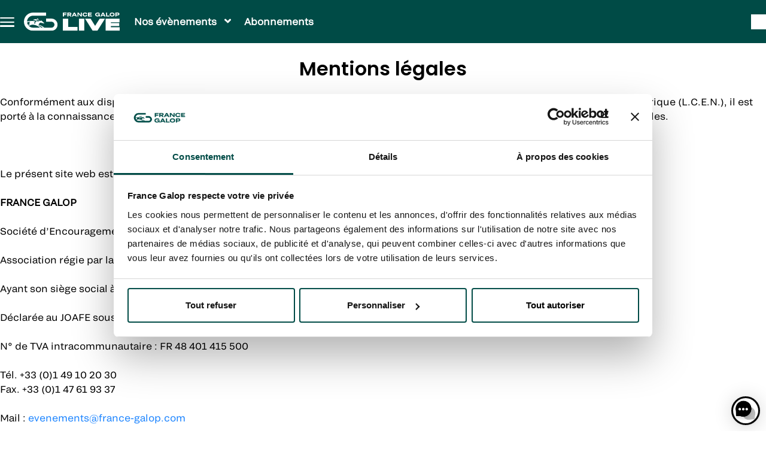

--- FILE ---
content_type: text/html; charset=UTF-8
request_url: https://billetterie.francegalop-live.com/fr/mentionslegales
body_size: 11721
content:
<!DOCTYPE html>
<html lang="fr" dir="ltr" prefix="og: https://ogp.me/ns#" style="--hb-avatar-bg: #AFCD56;
--hb-avatar-text: #ffffff;
--hb-background-header-ticketing: #004B46;
--hb-bg: #ffffff;
--hb-bg-menu-instit: #ffffff;
--hb-btn-resale-background-color: #AFCD56;
--hb-btn-resale-hover-background-color: #64bf20;
--hb-btn-resale-hover-text-color: #fefefe;
--hb-btn-resale-text-color: #ffffff;
--hb-color-text-dark: #010101;
--hb-color-text-light: #fdfdfd;
--hb-cookie-banner-background-color: #004B46;
--hb-cookie-banner-text-color: #ffffff;
--hb-cta-edito: #f8f9fa;
--hb-cta-edito-hover: #f8f9fb;
--hb-cta-edito-hover-text: #000003;
--hb-cta-edito-text: #000002;
--hb-cta-nosale: #e2e5e8;
--hb-cta-nosale-text: #e2e5e8;
--hb-cta-primary: #004B46;
--hb-cta-primary-hover: #004B46;
--hb-cta-primary-hover-text: #ffffff;
--hb-cta-primary-text: #ffffff;
--hb-cta-sale: #004B46;
--hb-cta-sale-hover: #004B46;
--hb-cta-sale-hover-text: #ffffff;
--hb-cta-sale-text: #ffffff;
--hb-font-header-ticketing: #ffffff;
--hb-footer: #004B46;
--hb-frontpage-main: #ffffff;
--hb-frontpage-text: #000001;
--hb-landing-offer-background-color: #263140;
--hb-link: #004B46;
--hb-link-footer: #ffffff;
--hb-link-footer-hover: #ffffff;
--hb-link-menu-instit: #004B46;
--hb-link-menu-instit-hover: #FFFFFF;
--hb-link-menu-instit-hover-text: #004B46;
--hb-link-top: #ffffff;
--hb-link-top-hover: #afcd56;
--hb-main: #ffffff;
--hb-merch-and-homepage-bg-color: #ffffff;
--hb-notification-banner-background: #AFCD56;
--hb-notification-banner-color: #ffffff;
--hb-social-icon-color: #ffffff;
--hb-text: #000000;
--hb-titlecolor: #000000;
--hb-titleslogan: #ffffff;
--hb-top: #004B46;">
<head>
  <meta charset="utf-8" />
<script>(function(w,d,s,l,i){w[l]=w[l]||[];w[l].push({'gtm.start':
  new Date().getTime(),event:'gtm.js'});var f=d.getElementsByTagName(s)[0],
  j=d.createElement(s),dl=l!='dataLayer'?'&l='+l:'';j.async=true;j.src=
  'https://server.francegalop-live.com/oztm2pxiq7zb8gl.js?id='+i+dl;f.parentNode.insertBefore(j,f);
  })(window,document,'script','dataLayer','GTM-K4BK8WN');</script>
<meta name="description" content="Conformément aux dispositions des Articles 6-III et 19 de la Loi n°2004-575 du 21 juin 2004 pour la Confiance dans l’économie numérique (L.C.E.N.), il est porté à la connaissance des utilisateurs et visiteurs du site web https://www.billetterie.france-galop.com les présentes mentions légales.   Le présent site web est édité par : FRANCE GALOP Société d’Encouragement pour l’Amélioration des Races de Chevaux de Galop en France Association régie par la loi du 1er juillet 1901" />
<link rel="canonical" href="https://billetterie.francegalop-live.com/fr/mentionslegales" />
<meta name="facebook-domain-verification" content="6012q06itrhuloyx44jnpx2alp8r5a" />
<meta name="MobileOptimized" content="width" />
<meta name="HandheldFriendly" content="true" />
<meta name="viewport" content="width=device-width, initial-scale=1, shrink-to-fit=no" />
<link rel="stylesheet" href="/sites/hubber_site_francegalop8/files/fontyourface/local_fonts/grtsk_giga_bold/font.css" media="all" />
<link rel="stylesheet" href="/sites/hubber_site_francegalop8/files/fontyourface/local_fonts/grtsk_peta/font.css" media="all" />
<link rel="stylesheet" href="/sites/hubber_site_francegalop8/files/fontyourface/local_fonts/grtsk_giga/font.css" media="all" />
<meta http-equiv="x-ua-compatible" content="ie=edge" />
<meta name="theme-color" content="#004b46" />
<style>.btn-primary:not(.card-show .btn-primary):not(.hubber-filter-extended-ticketing-form .btn-primary):not(#edit-sidebar-coupon-redemption-form .form-submit.btn-primary):not(.js-reset),
.ui-widget .btn-primary,
.next-events-wrapper .date-anchors .slick-arrow,
.block-partner-block .slick-slider .slick-arrow:before,
.scroller .top,
.btn:not(.js-event-display-switch):not(.card-show .btn):not(.ticket-content-filters .btn):not(.page-view-hubber-shop .views-exposed-form .btn):not(.path-product-bundle .pre-selection-wrapper>.fieldset-wrapper .js-bundle-reinit.btn):not(.submit-pre-selection-button):not(#edit-sidebar-coupon-redemption-form .form-submit.btn):not(.btn-more-filters-mobile):not(.path-product-bundle .pre-selection-wrapper>.fieldset-wrapper .js-quantity-button):not(.product-item--info-content .delete-wrapper .btn):not(.ticket-category-list .quantity-selector-wrapper .quantity-selector .quantity-plus):not(.ticket-category-list .quantity-selector-wrapper .quantity-selector .quantity-minus):not(.path-cart .sidebar_second .block-cart-footer .cart-action-wrapper .btn-info):not(.hubber-deleg-form .js-reset):not(.js-quantity-button),
.cart-wrapper .toggle-cart,
.pagination .page-link,
.dataTables_wrapper .dataTables_paginate .paginate_button,
.ebillet-item .meeting-time:before,
.ebillet-item .resale-product-time:before,
[class*="-close-cam-full"],
.path-node.node--type-article .block-system-main-block .content .node__content a.default_cta,
.path-node.node--type-page .block-system-main-block .content .node__content a.default_cta,
.path-node.node--type-article .question_hubber,
.path-node.node--type-page .question_hubber,
.path-node.node--type-article .answer_hubber,
.path-node.node--type-page .answer_hubber,
.delete-stored-card-confirmation .ui-dialog-buttonpane .ui-dialog-buttonset .button.button--primary,
.page-user-login #main-wrapper #main .main-content .block-system-main-block .content form.hubber-customer-user-auth .form-group .button,
.page-user-login #main-wrapper #main .main-content .block-system-main-block .content form#user-login-form .form-group .button,
.address-book__profiles .address-book__add-link,
.block-hubber-order-anonymous-auth,
.credit-list li span,
.gift-card-list li span,
.node--type-layout-builder-page .nav-pills .nav-link,
.node--type-layout-builder-page .nav-pills .nav-link:before,
.header .search-form .btn-search,
.header .search-form .form-search,
.hubber-off-canvas .search-form-hubber-menu .search-form .form-search {
	border-radius: 0rem;
}</style>
<meta name="format-detection" content="telephone=no" />
<link rel="icon" href="/sites/hubber_site_francegalop8/files/cropped-favicon-2.jpg" type="image/jpeg" />
<link rel="alternate" hreflang="fr" href="https://billetterie.francegalop-live.com/fr/mentionslegales" />
<script>
window.onload = function() {
	const Http = new XMLHttpRequest();
	const url = 'https://lane-matomo.prd.fa.wetix-agency.fr/session.php?idsite=44';
	Http.open("GET", url);
	Http.send();
}

</script>

    <title>Mentions légales | Billetterie France Galop Live</title>
    <link rel="stylesheet" media="all" href="/sites/hubber_site_francegalop8/files/css/css_sQLAtlfpFUc2jU0PsTlJLqhwodBDaKj8kqQNWHAvv_w.css?delta=0&amp;language=fr&amp;theme=hubber_reference8&amp;include=eJyNjUEOwjAMBD-UNld-EzmpaQ2OXdmuRH8PSBQkxIHb7mpWAxe4FVaY0DJ88hiLaa1oqaqGh8FaKpiRZtEJU1PD3LSvKijh4zc1DB1lK0156-L_4h1I0rI9vQ-NN6M1ju5M7foqZSbJocqP9zEZntFQGp4yTJ2kNPfxnX5QM2sFHjx2JpmT7x7YcwXHO61Ma-c" />
<link rel="stylesheet" media="all" href="/sites/hubber_site_francegalop8/files/css/css_TUDVmQgdm1jdBkAcaryb-sndBFrvOzFxNgCUaZcj-BA.css?delta=1&amp;language=fr&amp;theme=hubber_reference8&amp;include=eJyNjUEOwjAMBD-UNld-EzmpaQ2OXdmuRH8PSBQkxIHb7mpWAxe4FVaY0DJ88hiLaa1oqaqGh8FaKpiRZtEJU1PD3LSvKijh4zc1DB1lK0156-L_4h1I0rI9vQ-NN6M1ju5M7foqZSbJocqP9zEZntFQGp4yTJ2kNPfxnX5QM2sFHjx2JpmT7x7YcwXHO61Ma-c" />

      
        </head>
<body class="fontyourface layout-no-sidebars page-node-5 path-node node--type-page">
<a href="#main-content" class="visually-hidden focusable skip-link">
  Aller au contenu principal
</a>
<!-- Google Tag Manager (noscript) -->
<noscript><iframe src="https://server.francegalop-live.com/ns.html?id=GTM-K4BK8WN"
height="0" width="0" style="display:none;visibility:hidden"></iframe></noscript>
<!-- End Google Tag Manager (noscript) --><noscript><p>Ce site fonctionne mieux avec Javascript activé.</p>
</noscript>
  <div class="dialog-off-canvas-main-canvas" data-off-canvas-main-canvas>
    <div id="page-wrapper">
    <div class="hubber-off-canvas link">
    <div id="block-hubbermenu" class="block block-hubber-block block-hubber-menu-block">
  
    
      <div class="content">
      <div class="hubber-menu-header hubber-menu-close">
  <span>Fermer</span>
</div>

  
<div class="justify-content-end link with-bottom-element" id="hubberMenu">
  <nav class="nav move-center">
          <div class="hubber-menu__menu">
  <ul class="hubber-menu__menu-list">
                <li data-target="off-canvas-main-1" class="hubber-menu__menu-list-item--parent">
                <span class="hubber-menu__menu-list-item-link">Nos évènements</span>
      </li>
                <li>
                <a href="https://www.francegalop-live.com/evenement-p/nos-offres-abonnements/">Abonnements</a>
      </li>
                <li>
                <a href="https://www.francegalop-live.com/entreprises/">Entreprises</a>
      </li>
                <li>
                <a href="https://www.francegalop-live.com/btob/hospitalites/">Hospitalités</a>
      </li>
                <li>
                <a href="https://www.francegalop-live.com/btob/groups-cse/">Groupes &amp; CSE</a>
      </li>
                <li>
                <a href="https://www.francegalop-live.com/le-calendrier/">Calendrier</a>
      </li>
      </ul>
</div>

      </nav>
  <div class="dropdowns">
          <div class="nav--dropdown" id="off-canvas-main-1">
  <div class="dropdown__head js-back">
    <p>Nos évènements</p>
  </div>
  <div class="dropdown__body">
    <ul>
                      <li>
                    <a href="https://www.francegalop-live.com/evenement-p/hippodrome-en-famille/">L&#039;Hippodrome en Famille</a>
        </li>
                      <li>
                    <a href="https://www.francegalop-live.com/evenement/jeuxdi-by-parislongchamp/">JeuXdi by ParisLongchamp</a>
        </li>
                      <li>
                    <a href="https://www.francegalop-live.com/evenement/emirates-poules-dessai">Emirates Poules d&#039;Essai</a>
        </li>
                      <li>
                    <a href="https://www.francegalop-live.com/evenement/grand-steeple-chase-de-paris/">Grand Steeple-Chase Paris</a>
        </li>
                      <li>
                    <a href="https://www.francegalop-live.com/evenement/qatar-prix-du-jockey-club/">Qatar Prix du Jockey Club</a>
        </li>
                      <li>
                    <a href="https://www.francegalop-live.com/evenement/prix-de-diane-longines/">Prix de Diane Longines</a>
        </li>
                      <li>
                    <a href="https://www.francegalop-live.com/evenement/grand-prix-de-saint-cloud/">Grand Prix de Saint-Cloud</a>
        </li>
                      <li>
                    <a href="https://www.francegalop-live.com/evenement/la-garden-party/">La Garden Party - Grand Prix de Paris</a>
        </li>
                      <li>
                    <a href="https://www.francegalop-live.com/evenement-p/meeting-de-deauville-barriere/">Meeting de Deauville Barrière</a>
        </li>
                      <li>
                    <a href="https://www.francegalop-live.com/evenement/qatar-arc-trials/">Qatar Arc Trials</a>
        </li>
                      <li>
                    <a href="https://www.francegalop-live.com/evenement/qatar-prix-de-larc-de-triomphe/">Qatar Prix de l&#039;Arc de Triomphe</a>
        </li>
                      <li>
                    <a href="https://www.francegalop-live.com/evenement/48h-obstacle/">48 Heures de l&#039;Obstacle</a>
        </li>
                      <li>
                    <a href="https://www.francegalop-live.com/evenement-p/noel-a-deauville/">Noël à Deauville - La Touques</a>
        </li>
          </ul>
  </div>
</div>

      </div>
</div>
  <div class="bottom-content">
          <div class="lang-switch-wrapper">
        <div class="language-switcher-language-url block block-language block-language-blocklanguage-interface" id="block-hubber-reference8-language-switcher" role="navigation">
  
    
      <div class="content">
      

  <div class="dropdown dropdown-lang">
    <button class="btn-switch-lang dropdown-toggle" type="button" data-bs-toggle="dropdown">
      <span class="tooltip-lang" data-bs-toggle="tooltip" title="Langue" data-bs-placement="bottom" data-bs-trigger="hover"></span>
      FR
    </button>
    <div class="dropdown-menu"><div class="dropdown-item"  hreflang="en" data-drupal-link-system-path="node/5" class="en nav-link"><a href="/en/node/5" class="language-link" hreflang="en" data-drupal-link-system-path="node/5">EN</a></div><div class="dropdown-item is-active" hreflang="fr" data-drupal-link-system-path="node/5" aria-current="page"><a href="/fr/mentionslegales" class="language-link is-active" hreflang="fr" data-drupal-link-system-path="node/5" aria-current="page">FR</a></div></div>
  </div>

    </div>
  </div>

      </div>
          </div>

    </div>
  </div>

  </div>

  <div id="page">
    <header id="header" class="header" role="banner" aria-label="Entête du site">
                      <nav class="navbar bg-primary navbar-expand-lg" id="navbar-main">
              <section class="row region region-header-left">
      <a href="/fr" title="Accueil" rel="home" class="navbar-brand">
                <img src="/sites/hubber_site_francegalop8/files/logofg.svg" alt=""/>
        <div class="site-info-wrapper">
      <div class="site-name"></div>
      <div class="site-description"></div>
    </div>
  </a>
<nav role="navigation" aria-labelledby="block-hubber-reference8-main-menu-menu" id="block-hubber-reference8-main-menu" class="block block-menu navigation menu--main">
            
  <div class="sr-only" id="block-hubber-reference8-main-menu-menu">Menu principal</div>
  

        
              <ul class="clearfix nav navbar-nav" data-component-id="bootstrap_barrio:menu_main">
                    <li class="nav-item menu-item--expanded dropdown">
                          <span class="nav-link dropdown-toggle nav-link-" data-bs-toggle="dropdown" aria-expanded="false" aria-haspopup="true">Nos évènements</span>
                        <ul class="dropdown-menu">
                    <li class="dropdown-item">
                          <a href="https://www.francegalop-live.com/evenement-p/hippodrome-en-famille/" class="nav-link-https--wwwfrancegalop-livecom-evenement-p-hippodrome-en-famille-">L&#039;Hippodrome en Famille</a>
              </li>
                <li class="dropdown-item">
                          <a href="https://www.francegalop-live.com/evenement/jeuxdi-by-parislongchamp/" class="nav-link-https--wwwfrancegalop-livecom-evenement-jeuxdi-by-parislongchamp-">JeuXdi by ParisLongchamp</a>
              </li>
                <li class="dropdown-item">
                          <a href="https://www.francegalop-live.com/evenement/emirates-poules-dessai" class="nav-link-https--wwwfrancegalop-livecom-evenement-emirates-poules-dessai">Emirates Poules d&#039;Essai</a>
              </li>
                <li class="dropdown-item">
                          <a href="https://www.francegalop-live.com/evenement/grand-steeple-chase-de-paris/" class="nav-link-https--wwwfrancegalop-livecom-evenement-grand-steeple-chase-de-paris-">Grand Steeple-Chase Paris</a>
              </li>
                <li class="dropdown-item">
                          <a href="https://www.francegalop-live.com/evenement/qatar-prix-du-jockey-club/" class="nav-link-https--wwwfrancegalop-livecom-evenement-qatar-prix-du-jockey-club-">Qatar Prix du Jockey Club</a>
              </li>
                <li class="dropdown-item">
                          <a href="https://www.francegalop-live.com/evenement/prix-de-diane-longines/" class="nav-link-https--wwwfrancegalop-livecom-evenement-prix-de-diane-longines-">Prix de Diane Longines</a>
              </li>
                <li class="dropdown-item">
                          <a href="https://www.francegalop-live.com/evenement/grand-prix-de-saint-cloud/" class="nav-link-https--wwwfrancegalop-livecom-evenement-grand-prix-de-saint-cloud-">Grand Prix de Saint-Cloud</a>
              </li>
                <li class="dropdown-item">
                          <a href="https://www.francegalop-live.com/evenement/la-garden-party/" class="nav-link-https--wwwfrancegalop-livecom-evenement-la-garden-party-">La Garden Party - Grand Prix de Paris</a>
              </li>
                <li class="dropdown-item">
                          <a href="https://www.francegalop-live.com/evenement-p/meeting-de-deauville-barriere/" class="nav-link-https--wwwfrancegalop-livecom-evenement-p-meeting-de-deauville-barriere-">Meeting de Deauville Barrière</a>
              </li>
                <li class="dropdown-item">
                          <a href="https://www.francegalop-live.com/evenement/qatar-arc-trials/" class="nav-link-https--wwwfrancegalop-livecom-evenement-qatar-arc-trials-">Qatar Arc Trials</a>
              </li>
                <li class="dropdown-item">
                          <a href="https://www.francegalop-live.com/evenement/qatar-prix-de-larc-de-triomphe/" class="nav-link-https--wwwfrancegalop-livecom-evenement-qatar-prix-de-larc-de-triomphe-">Qatar Prix de l&#039;Arc de Triomphe</a>
              </li>
                <li class="dropdown-item">
                          <a href="https://www.francegalop-live.com/evenement/48h-obstacle/" class="nav-link-https--wwwfrancegalop-livecom-evenement-48h-obstacle-">48 Heures de l&#039;Obstacle</a>
              </li>
                <li class="dropdown-item">
                          <a href="https://www.francegalop-live.com/evenement-p/noel-a-deauville/" class="nav-link-https--wwwfrancegalop-livecom-evenement-p-noel-a-deauville-">Noël à Deauville - La Touques</a>
              </li>
        </ul>
  
              </li>
                <li class="nav-item">
                          <a href="https://www.francegalop-live.com/evenement-p/nos-offres-abonnements/" class="nav-link nav-link-https--wwwfrancegalop-livecom-evenement-p-nos-offres-abonnements-">Abonnements</a>
              </li>
                <li class="nav-item">
                          <a href="https://www.francegalop-live.com/entreprises/" class="nav-link nav-link-https--wwwfrancegalop-livecom-entreprises-">Entreprises</a>
              </li>
                <li class="nav-item">
                          <a href="https://www.francegalop-live.com/btob/hospitalites/" class="nav-link nav-link-https--wwwfrancegalop-livecom-btob-hospitalites-">Hospitalités</a>
              </li>
                <li class="nav-item">
                          <a href="https://www.francegalop-live.com/btob/groups-cse/" class="nav-link nav-link-https--wwwfrancegalop-livecom-btob-groups-cse-">Groupes &amp; CSE</a>
              </li>
                <li class="nav-item">
                          <a href="https://www.francegalop-live.com/le-calendrier/" class="nav-link nav-link-https--wwwfrancegalop-livecom-le-calendrier-">Calendrier</a>
              </li>
        </ul>
  



  </nav>

  </section>

            
            
  <section class="row region region-header-right">
    <div class="d-none block block-commerce-cart" id="block-hubber-reference8-shopping-cart">
  
    
      <div class="content">
      <div class="cart--cart-block">
  <div class="cart-block--summary" data-bs-toggle="tooltip" data-bs-placement="bottom" title="Mon panier" data-bs-trigger="hover">
    <a class="cart-block--link__expand" href="/fr/cart"><div class="picto-anim-panier"></div>Mon panier</a>
  </div>
  </div>

    </div>
  </div>
<div id="block-userconnectblock" class="block block-hubber-customers block-hubber-customers-user-connect">
  
    
      <div class="content">
      <div class="user-account">
      <a class="account-btn user-account-login" aria-label="Se connecter" href="/fr/user/login?destination=/fr/mentionslegales" data-bs-toggle="tooltip" data-bs-placement="bottom" title="Se connecter" data-bs-trigger="hover">
      <div class="picto-anim-user"><svg class="user-circle" viewBox="0 0 24 24"><circle cx="12" cy="12" r="10" stroke-width="2" fill="none"></circle></svg></div>Se connecter
    </a>
  </div>

    </div>
  </div>

  </section>

  <button class="hubber-menu-toggler btn btn-link noloader" type="button" aria-label="Toggle menu"><span></span></button>

                                </nav>
                    <div class="highlighted">
          <aside class="container-fluid section clearfix" role="complementary">
              <div data-drupal-messages-fallback class="hidden"></div>


          </aside>
        </div>
            
    </header>
        <div  id="main-wrapper" class="layout-main-wrapper clearfix">
              <div id="main" class="container-fluid">
          
          <div class="row row-offcanvas row-offcanvas-left clearfix">
            <main class="main-content col order-last" id="content" role="main">
              <section class="section">
                <a id="main-content" tabindex="-1"></a>
                  <div id="block-hubber-reference8-page-title" class="block block-core block-page-title-block">
  
    
      <div class="content">
      
  <h1 class="title"><span class="field field--name-title field--type-string field--label-hidden">Mentions légales</span>
</h1>


    </div>
  </div>
<div id="block-hubber-reference8-content" class="block block-system block-system-main-block">
  
    
      <div class="content">
      

<article class="node node--type-page node--view-mode-full clearfix">
  <header>
    
        
      </header>
  <div class="node__content clearfix">
    
            <div class="clearfix text-formatted field field--name-body field--type-text-with-summary field--label-hidden field__item"><p>Conformément aux dispositions des Articles 6-III et 19 de la Loi n°2004-575 du 21 juin 2004 pour la Confiance dans l’économie numérique (L.C.E.N.), il est porté à la connaissance des utilisateurs et visiteurs du site web&nbsp;https://www.billetterie.france-galop.com&nbsp;les présentes mentions légales.</p>

<p>&nbsp;</p>

<p>Le présent site web est édité par&nbsp;:</p>

<p><strong>FRANCE GALOP</strong></p>

<p>Société d’Encouragement pour l’Amélioration des Races de Chevaux de Galop en France</p>

<p>Association régie par la loi du 1er&nbsp;juillet 1901</p>

<p>Ayant son siège social à Paris - 15 Boulevard de Douaumont CS 64440 75819 Paris Cedex</p>

<p>Déclarée au JOAFE sous l’identification R.N.A. :&nbsp;W923001417</p>

<p>N° de TVA intracommunautaire&nbsp;: FR 48&nbsp;401&nbsp;415&nbsp;500</p>

<p>Tél. +33&nbsp;(0)1&nbsp;49&nbsp;10&nbsp;20&nbsp;30<br>
Fax. +33&nbsp;(0)1&nbsp;47&nbsp;61&nbsp;93&nbsp;37</p>

<p>Mail&nbsp;:&nbsp;<a href="mailto:evenements@france-galop.com">evenements@france-galop.com</a></p>

<p>&nbsp;</p>

<p>Le Directeur de publication du présent site web est&nbsp;: Olivier DELLOYE</p>

<p>&nbsp;</p>

<p><strong>Conception, réalisation et hébergement du site billetterie :</strong></p>

<p>Wetix - <a href="https://www.wetix.fr/">www.wetix.fr</a><br>
114 rue Chaptal<br>
92300 Levallois-Perret<br>
France</p>

<p>Ce site est hébergé en France.</p>

<p>&nbsp;</p>

<p>CREDITS</p>

<p><strong>Crédits photos&nbsp;:</strong></p>

<p>APRH<br>
Scoopdyga</p>

<p><br>
&nbsp;</p>

<p><strong>DONNEES PERSONNELLES</strong></p>

<p><br>
<strong>Identité du responsable de traitement et des sous-traitants</strong><br>
<br>
FRANCE GALOP s’engage à respecter toutes les obligations résultant de la loi n°78-17 modifiée du 06 Janvier 1978, relative à l'informatique, aux fichiers et aux libertés, ainsi que l’ensemble des dispositions françaises et européennes applicable en la matière, et notamment le règlement (UE) 2016/679 du Parlement européen et du Conseil du 27 avril 2016 applicable à compter du 25 mai 2018.</p>

<p>Pour l’ensemble de ses demandes relatives à l’exercice de ses droits, l’Utilisateur s’adresse à FRANCE GALOP via l’adresse «&nbsp;contact-data-protection@france-galop.com&nbsp;» et/ou en écrivant à l’adresse suivante : FRANCE GALOP – 15 Boulevard de Douaumont CS 64440 75819 Paris Cedex.</p>

<p>FRANCE GALOP prend les mesures nécessaires pour assurer la protection et la confidentialité desdites informations qu’elle détient et/ou qu’elle traite.</p>

<p>Les données à caractère personnel de l’Utilisateur font l’objet des traitements informatiques réalisés par FRANCE GALOP ainsi que par ses sous-traitants :<br>
-&nbsp;&nbsp;&nbsp;&nbsp;un sous-traitant procède à l’hébergement du Site et est amené à traiter les données personnelles de l’Utilisateur pour le bon fonctionnement des Services et du Site ;<br>
-&nbsp;&nbsp;&nbsp;&nbsp;un sous-traitant est amené à traiter les données personnelles de l’Utilisateur pour permettre à FRANCE GALOP de proposer des services et des produits adaptés aux centres d’intérêts de l’Utilisateur (dans l’hypothèse où l’Utilisateur a souscrit à des services spécifiques de newsletter et de réception d’offres commerciales).<br>
&nbsp;</p>

<p><strong>Bases juridiques et finalités des traitements</strong><br>
<br>
Lors de l'accès, la consultation et/ou l'utilisation des Informations et/ou des Services du Site par l’Utilisateur, FRANCE GALOP et ses sous-traitants traitent automatiquement les données personnelles de l’Utilisateur.</p>

<p>La base juridique du traitement automatique des données lors de la navigation sur le Site par l’Utilisateur repose sur les intérêts légitimes de FRANCE GALOP, permettant l’accès à l’Utilisateur au présent Site. Les finalités de ce traitement sont les suivantes :</p>

<ul>
	<li>Permettre à l’Utilisateur d’accéder aux différents Services proposés sur le Site ;</li>
	<li>Améliorer le contenu du Site ;</li>
	<li>Réaliser des statistiques d’audiences ;</li>
	<li>Permettre le fonctionnement technique et administratif du Site.</li>
</ul>

<p>Lorsque l’Utilisateur a consenti à recevoir des newsletters et offres commerciales de la part de FRANCE GALOP, alors la base juridique de ce traitement repose sur son consentement au traitement de ses données personnelles pour cette finalité spécifique. La finalité de ce traitement est la suivante : permettre à l’Utilisateur de souscrire à des services spécifiques (newsletter, réception d’offres commerciales) et proposer des services et des produits adaptés aux centres d’intérêts de l’Utilisateur. Ce consentement peut être retiré à tout moment via le lien hypertexte de désabonnement présent en bas desdites newsletters et offres commerciales, ou en en écrivant/s’adressant à FRANCE GALOP par les moyens présentés au début de la présente Mention.<br>
&nbsp;</p>

<p><strong>Durée de conservation</strong><br>
<br>
Les données récoltées lors de la navigation sur le Site par l’Utilisateur sont conservées en Union Européenne, dans un environnement technique sécurisé, pour une durée de 13 (treize) mois à partir de la collecte. A la fin du délai, les données sont purgées de toutes les bases actives de FRANCE GALOP et, le cas échéant, de ses sous-traitants.</p>

<p>Lorsque l’Utilisateur a consenti à recevoir des newsletters et offres commerciales de la part de FRANCE GALOP, alors les données récoltées sont conservées en Union Européenne, dans un environnement technique sécurisé, pour une durée de trois (3) ans après le dernier contact de l’Utilisateur (clic sur un lien hypertexte contenu dans un mail de FRANCE GALOP, demande d’information par mail). A la fin du délai, et en l’absence de contact de l’Utilisateur, les données sont purgées de toutes les bases actives de FRANCE GALOP et, le cas échéant, de ses sous-traitants.<br>
&nbsp;</p>

<p><strong>Droit des individus</strong><br>
<br>
Pour en savoir plus sur ses droits, l’Utilisateur peut consulter le site web de la CNIL, l’autorité de contrôle du traitement des données à caractère personnel française :&nbsp;<a href="https://www.cnil.fr/">https://www.cnil.fr/</a>.</p>

<p>L’Utilisateur est informé que FRANCE GALOP pourra être amenée à communiquer les données personnelles collectées via l’accès aux services proposés sur le Site aux autorités administratives et judiciaires autorisées pour la recherche et l’identification de l’auteur d’une infraction dans le strict respect des dispositions légales.</p>

<p>Droit d’accès, droit de rectification, droit d’effacement<br>
L’Utilisateur peut à tout moment consulter, modifier ou supprimer les données personnelles fournies et ainsi exercer son droit d’accès, droit de rectification et droit à l’effacement par les moyens présentés au début de la présente Mention.<br>
&nbsp;</p>

<p><strong>Droit d’opposition</strong><br>
<br>
Conformément à la réglementation en vigueur, l’Utilisateur peut s’opposer aux traitements des données personnelles via son droit d’opposition. Pour ce faire, l’Utilisateur doit s’adresser à FRANCE GALOP par les moyens présentés au début de la présente Mention. FRANCE GALOP ne traite alors plus les données à caractère personnel de l’Utilisateur, à moins qu'il n’existe des motifs légitimes et impérieux pour le traitement qui prévalent sur les intérêts et les droits et libertés de l’Utilisateur, ou pour la constatation, l'exercice ou la défense de droits en justice.</p>

<p>L’Utilisateur reconnaît être également informé que, lorsqu’il a consenti à recevoir de la prospection commerciale, ses données pourront être conservées par FRANCE GALOP, et être utilisées à cette fin. Il reconnaît aussi être informé qu’il dispose d’un droit d’opposition à ce que ses données personnelles communiquées puissent être utilisées pour une telle finalité. Ce droit peut être exercé en écrivant ou en s’adressant à FRANCE GALOP par les moyens présentés au début de la présente Mention.<br>
&nbsp;</p>

<p><strong>Droit à la portabilité</strong><br>
<br>
L’Utilisateur peut exercer son droit à la portabilité des données en écrivant ou en s’adressant à FRANCE GALOP par les moyens présentés au début de la présente Mention. Les données concernées par le droit à la portabilité sont exclusivement les données déclarées activement et consciemment par l’Utilisateur, à savoir les données fournies pour l’accès aux services proposés sur le Site (via la création de compte, les formulaires en ligne, les correspondances par mails…), mais aussi les données générées par l’activité de la personne concernée grâce à l’utilisation du Site (adresse IP, centres d’intérêts de l’Utilisateur…).<br>
&nbsp;</p>

<p><strong>Droit à la limitation</strong><br>
<br>
L’Utilisateur peut exercer son droit à limitation des données en écrivant ou en s’adressant à FRANCE GALOP par les moyens présentés au début de la présente Mention. FRANCE GALOP ne traite alors plus les données à caractère personnel de l’Utilisateur et procède à leur conservation pendant le délai de vérification/examen de l’exercice d’un autre droit (accès, opposition…).<br>
&nbsp;</p>

<p><strong>Droit de décider du sort de ses données après son décès</strong><br>
<br>
L’Utilisateur peut définir des directives relatives au sort de ses données après son décès en écrivant ou en s’adressant à FRANCE GALOP par les moyens présentés au début de la présente Mention.<br>
&nbsp;</p>

<p><strong>Droit de déposer une plainte</strong><br>
<br>
Sans préjudice de tout autre recours administratif ou juridictionnel, l’Utilisateur a le droit d'introduire une réclamation auprès de l’autorité de contrôle, en particulier dans l'État membre dans lequel se trouve sa résidence habituelle, son lieu de travail ou le lieu où la violation aurait été commise, s’il considère que le traitement de données à caractère personnel le concernant constitue une violation de ses droits. En France, l’autorité de contrôle du traitement des données à caractère personnel est la CNIL.</p>

<p>&nbsp;</p>

<p><strong>Propriété</strong></p>

<p>Le site&nbsp;www.france-galop.com&nbsp;et ses sous-domaines, incluant les noms de domaine, les contenus de toute forme, sa charte graphique, sont la propriété de FRANCE GALOP,&nbsp;15 Boulevard de Douaumont CS 64440 75819 Paris Cedex.<br>
&nbsp;</p>

<p><strong>Bases de données</strong></p>

<p>Conformément aux dispositions de la loi n° 98-536 du 1er juillet 1998 portant transposition dans le code de la propriété intellectuelle de la directive 96/9 CE du 11 mars 1996 concernant la protection juridique des bases de données, FRANCE GALOP est producteur et propriétaire de tout ou partie des bases de données composant le présent site. En accédant au présent site, vous reconnaissez que les données le composant sont légalement protégées, et, conformément aux dispositions de la loi du 01/07/98 précitée, il vous est interdit notamment d'extraire, réutiliser, stocker, reproduire, représenter ou conserver, directement ou indirectement, sur un support quelconque, par tout moyen et sous toute forme que ce soit, tout ou partie qualitativement ou quantitativement substantielle, du contenu des bases de données figurant au site auquel vous accédez ainsi que d'en faire l'extraction ou la réutilisation répétée et systématique de partie qualitativement et quantitativement non substantielle lorsque ces opérations excèdent manifestement les conditions d'utilisation normales.</p>

<p>&nbsp;</p>

<p><strong>Partage et divulgation des données</strong></p>

<p>En aucun cas, France Galop ne partagera ni ne divulguera vos données personnelles, excepté dans les cas suivants. France Galop ne transmet vos données personnelles à un tiers que : Lorsque vous nous avez donné votre accord préalable pour le partage de ces informations (p.ex. pour des opérations de marketing direct) Lorsque nous devons partager ces informations avec les fournisseurs, prestataires et notamment nos prestataires techniques, pour vous permettre d'utiliser le produit ou vous fournir le service que vous avez demandé.</p>

<p>&nbsp;</p>

<p><strong>Marques et logos, liens hypertextes</strong></p>

<p>Toute utilisation quelle qu'elle soit des noms de marques et logos de ce site est interdite sans l'autorisation de FRANCE GALOP. De même tous liens hypertextes visant ce site sont soumis à autorisation préalable et expresse de FRANCE GALOP. Il est indiqué que les liens hypertextes mis en place dans le cadre du présent site web en direction d’autres sites présents sur le réseau Internet, ne sauraient engager la responsabilité de FRANCE GALOP.</p>

<p>&nbsp;</p>

<p><strong>Exploitation des informations</strong></p>

<p>Malgré le soin apporté au traitement des informations, FRANCE GALOP décline toute responsabilité concernant les erreurs ou omissions portant sur les informations diffusées sur ce site. FRANCE GALOP ne peut être tenu responsable de l'interprétation des informations contenues dans ce site, ni des conséquences de leur utilisation.</p>

<p>&nbsp;</p>

<p><strong>Jouer doit rester un plaisir</strong></p>

<p>Depuis 1983, le PMU s’est engagé sur le Jeu Responsable. France Galop&nbsp;&nbsp;&nbsp;soutient&nbsp;&nbsp;ce programme qui vise à ce que le jeu reste un plaisir parmi&nbsp;&nbsp;&nbsp;d’autres&nbsp;&nbsp;et ne devienne pas un problème. Si nécessaire, vous pouvez&nbsp;&nbsp;&nbsp;contacter&nbsp;&nbsp;SOS-Joueurs, qui est une association à but non lucratif&nbsp;&nbsp;ayant&nbsp;&nbsp;pour&nbsp;&nbsp;objectif d’aider les joueurs en cas de difficultés ainsi&nbsp;&nbsp;que leur&nbsp;&nbsp;&nbsp;famille. Vous pouvez visiter leur site : www.sosjoueurs.org&nbsp;&nbsp;ou les&nbsp;&nbsp;&nbsp;joindre au 08 10 600 115 (prix d’un appel local).</p>

<p>Jouer comporte des risques : isolement, endettement… Appelez le 09 74 75 13 13 (appel non surtaxé).</p>

<p>&nbsp;</p>

<p>Droit de reproduction&nbsp;et de&nbsp;diffusion&nbsp;réservés. (C) France Galop. Usage strictement personnel. L’utilisateur du site reconnaît avoir pris connaissance des présentes mentions légales du site, en accepter et en respecter les dispositions.</p>
</div>
      


  </div>
</article>

    </div>
  </div>


              </section>
            </main>
                                  </div>
        </div>
          </div>
        <footer class="site-footer footer">
              <div class="container-fluid footer-container">
                      <div class="site-footer__top clearfix">
                <section class="row region region-footer-first">
    <div id="block-partnerblock" class="block block-hubber-partners block-partner-block">
  
    
      <div class="content">
      
<div id="block-hubber-partners">
  </div>

    </div>
  </div>
<div id="block-followus" class="block block-hubber block-hubber-social-link">
  
    
      <div class="content">
      <ul class="hubber-social-icons">
            <li>
        <a target="_blank" href="https://www.facebook.com/FranceGalop/" aria-label="Voir notre page Facebook">
                      <i aria-hidden="true" class="icon-facebook"></i>
                  </a>
      </li>
                <li>
        <a target="_blank" href="https://twitter.com/francegalop" aria-label="Voir notre page X">
                      <i aria-hidden="true" class="icon-twitter"></i>
                  </a>
      </li>
                <li>
        <a target="_blank" href="https://www.instagram.com/francegalop/?hl=fr" aria-label="Voir notre page Instagram">
                      <i aria-hidden="true" class="icon-instagram"></i>
                  </a>
      </li>
      </ul>

    </div>
  </div>
<nav role="navigation" aria-labelledby="block-hubber-reference8-footer-menu" id="block-hubber-reference8-footer" class="block block-menu navigation menu--footer">
            
  <div class="sr-only" id="block-hubber-reference8-footer-menu">Menu footer</div>
  

        
              <ul class="clearfix nav flex-row" data-component-id="bootstrap_barrio:menu_columns">
                    <li class="nav-item">
                <a href="/fr/faq" class="nav-link nav-link--fr-faq" data-drupal-link-system-path="faq">FAQ</a>
              </li>
                <li class="nav-item active">
                <a href="/fr/mentionslegales" class="nav-link active nav-link--fr-mentionslegales is-active" data-drupal-link-system-path="node/5" aria-current="page">MENTIONS LÉGALES &amp; DONNÉES PERSONNELLES</a>
              </li>
                <li class="nav-item">
                <a href="https://billetterie.francegalop-live.com/fr/cgv-billetterie" class="nav-link nav-link-https--billetteriefrancegalop-livecom-fr-cgv-billetterie">CGV</a>
              </li>
                <li class="nav-item">
                <a href="https://billetterie.francegalop-live.com/fr/CGU" class="nav-link nav-link-https--billetteriefrancegalop-livecom-fr-cgu">CGU</a>
              </li>
        </ul>
  



  </nav>

  </section>

              
              
              
            </div>
                            </div>
                  </footer>
  </div>
</div>
<div class="scroller">
  <div class="top">
  </div>
</div>

  </div>

<script id="tb-ext-app" data-proxy-url="https://app2.kapitaliser.com/antilop/app/teambrain/externalApp/" src="https://app2.kapitaliser.com/antilop/app/teambrain/externalApp/front/extAccess/dist/tb-external-v1.js?v=1.0&s=NXc2U284RmdBS1FhaWt2Rk1SbjFmUT09&c=S3VmQzNIQlNNS3NFRjR4RFVQZEp0WCt5UnVJaXFuVW1GWTg5dk5KeTFGQTVCRzhIMkhZTExEdXY5NGEzRGpwNQ==&app=SW1LaUM1cVk5RWxuZEZ0Q21QRFZ1Zz09&t=Zkh6TkxMMzNONWs0dGc4UGNVcDBpQT09&key=ajh5cVpJeFZ0dE5IRkh3eHk5T2Z6QUFTS1hPWlJTRnUzUTJjaUg5UnVxb1B4SkN1dDJZOVg0NVNCR2wrUXVocFVFRnd1Z0JLNXZIb0ltL3hhMTNlTFE9PQ=="></script>
<script type="text/javascript" defer>
document.getElementsByClassName("navbar-brand")[0].href="https://www.francegalop-live.com/"; 
</script>
<script type="application/json" data-drupal-selector="drupal-settings-json">{"path":{"baseUrl":"\/","pathPrefix":"fr\/","currentPath":"node\/5","currentPathIsAdmin":false,"isFront":false,"currentLanguage":"fr","cart_timeout":"\/fr\/cart?expired=1"},"pluralDelimiter":"\u0003","suppressDeprecationErrors":true,"ajaxPageState":{"libraries":"[base64]","theme":"hubber_reference8","theme_token":null},"ajaxTrustedUrl":[],"locale":"fr","ajaxLoader":{"markup":"\u003Cdiv class=\u0022ajax-throbber\u0022\u003E\u003C\/div\u003E","hideAjaxMessage":false,"alwaysFullscreen":true,"throbberPosition":"body"},"user":{"uid":0,"permissionsHash":"613e15da2191bb50c1da57c222036bacc13f6dea63a993b80802bf9dc80773f1"}}</script>
<script src="/sites/hubber_site_francegalop8/files/js/js_mQyF7KcYD5UKrfeCeF1LKhpuIXcU3mZ-njvMRUMmEUM.js?scope=footer&amp;delta=0&amp;language=fr&amp;theme=hubber_reference8&amp;include=eJxljVEOwjAMQy8E5JfbROnw2k6lRWmG4PZs2qpN5Sd2XiJbJvlwKvKAkhz-ZkGLc9BLmFehTXiMyaC1ozFH69AWs0MeRI3WwQF__OTZ4hNlbmH8Wlhe-qjb210xQpEH3Mmn4iRdq31TzL49mHg6LOONbPUHxJBf-g"></script>

</body>
</html>


--- FILE ---
content_type: text/html; charset=UTF-8
request_url: https://app2.kapitaliser.com/antilop/app/teambrain/externalApp/back/extAccess/getApp/
body_size: 1001
content:
{"app":"https:\/\/app2.kapitaliser.com\/antilop\/app\/teambrain\/externalApp\/\/front\\\/faqBubble\/index.html?v=1.0&s=NXc2U284RmdBS1FhaWt2Rk1SbjFmUT09&c=S3VmQzNIQlNNS3NFRjR4RFVQZEp0WCt5UnVJaXFuVW1GWTg5dk5KeTFGQTVCRzhIMkhZTExEdXY5NGEzRGpwNQ==&app=SW1LaUM1cVk5RWxuZEZ0Q21QRFZ1Zz09&t=VEY5YXpzS2lQVzlvQW9rbUhTR1k4UT09&extData=aGdreGlSR3doTVdWOFpjUG1ZQnFIQT09&serviceCallNow=aGdreGlSR3doTVdWOFpjUG1ZQnFIQT09&key=ajh5cVpJeFZ0dE5IRkh3eHk5T2Z6QUFTS1hPWlJTRnUzUTJjaUg5UnVxb1B4SkN1dDJZOVg0NVNCR2wrUXVocEU3Z0QzSGxqNGh2TTU3MmhOUzNOWnc9PQ==","lead_magnet_community":[],"primary_color":"#050505","picto":"[[tb-custom-logo]]","custom_picto":"https:\/\/app2.kapitaliser.com\/attachment\/uploads\/logo-afw\/2664477765d5fcbdb503340.71964068\/1710865405Capture d\u2019e\u0301cran 2024-03-19 a\u0300 17.19.40.png","url_logo":"https:\/\/app2.kapitaliser.com\/attachment\/uploads\/logo-afw\/","activate_hello_message":false,"time_wait_hello_message":"0000","time_wait_hello_message_for_message_to_appear_after_page_reload":0,"content_hello_message":"","custom_css":"\/* Surcharge - D\u00e9placement de la bulle \u00e0 gauche *\/\n.tb-ae-iconBox {\n    left: unset!important;\n    right: 10px !important;\n    bottom: 10px !important;\n    width: 48px;\n    height: 48px;\n}\n\n\/* Surcharge - D\u00e9placement de la fen\u00eatre \u00e0 gauche (fen\u00eatre qui s'ouvre lorsque l'on clique sur la bulle)  *\/\n.tb-ae-appContainer {\n    left: unset!important;\n    right: 10px !important;\n    z-index: 99999;\n}\n\n\/* Surcharge - D\u00e9placement de la fen\u00eatre vers le bas (fen\u00eatre qui s'ouvre lorsque l'on clique sur la bulle) *\/\n.tb-ae-visible {\n    display: block;\n    bottom: 70px;\n}\n\n@media (max-width:641px)  {\n    .tb-ae-appContainer {\n        position: fixed;\n        left: 0!important;\n        width: 100%;\n        height: 100%;\n        border-radius: 0px;\n    }\n}","custom_js":"","custom_iframe_replace_from_question":"","title_bulle_open":"Ouvrir la foire aux questions","title_bulle_close":"Fermer la foire aux questions","title_bulle_content":"La foire aux questions","time_before_display":"0000","feature_sso_active":false,"sso_url":""}

--- FILE ---
content_type: text/html; charset=UTF-8
request_url: https://app2.kapitaliser.com/antilop/app/teambrain/externalApp/front/extAccess/asset/html/iconFlexCustom.html
body_size: 120
content:
<style>
    .custom-style{}

    .tb-ae-icon-flex {
        display: flex;
        flex-direction: column;
        justify-content: center;
    }
    body {
        display: flex;
        justify-content: center;
        margin: 0;
        cursor: pointer;
        height: 100%;
    }
    .tb-ae-icon {
        width: 100%;
        height: 100%;
    }

</style>
<span class="tb-ae-icon-flex">
    <img class="tb-ae-icon" src="{{url_icon}}">
</span>

--- FILE ---
content_type: text/css
request_url: https://billetterie.francegalop-live.com/sites/hubber_site_francegalop8/files/fontyourface/local_fonts/grtsk_giga_bold/font.css
body_size: -17
content:
@font-face {
font-family: 'Grtsk Giga';
font-weight: 700;
font-style: normal;
src: url('font.woff') format('woff');
font-display: auto;
}


--- FILE ---
content_type: text/css
request_url: https://billetterie.francegalop-live.com/sites/hubber_site_francegalop8/files/fontyourface/local_fonts/grtsk_peta/font.css
body_size: -22
content:
@font-face {
font-family: 'Grtsk Peta';
font-weight: normal;
font-style: normal;
src: url('font.woff') format('woff');
font-display: auto;
}


--- FILE ---
content_type: text/css
request_url: https://billetterie.francegalop-live.com/sites/hubber_site_francegalop8/files/fontyourface/local_fonts/grtsk_giga/font.css
body_size: -22
content:
@font-face {
font-family: 'Grtsk Giga';
font-weight: normal;
font-style: normal;
src: url('font.woff') format('woff');
font-display: auto;
}


--- FILE ---
content_type: image/svg+xml
request_url: https://billetterie.francegalop-live.com/sites/hubber_site_francegalop8/files/logofg.svg
body_size: 7224
content:
<svg width="160" height="32" viewBox="0 0 160 32" fill="none" xmlns="http://www.w3.org/2000/svg">
<g clip-path="url(#clip0_4395_7240)">
<g clip-path="url(#clip1_4395_7240)">
<path d="M102.095 1C104.181 1 105.522 1.76189 105.903 3.23041L103.99 3.60206C103.8 2.84041 103.183 2.45089 102.095 2.45089C100.626 2.45089 99.9104 3.06726 99.9104 4.27298C99.9104 5.48786 100.626 6.09552 102.095 6.09552C103.22 6.09552 103.836 5.70553 103.999 4.90792L105.885 5.27016C105.531 6.77562 104.19 7.54619 102.095 7.54619C99.4842 7.54619 98.0246 6.27677 98.0246 4.27298C98.0246 2.26918 99.5839 1 102.095 1Z" fill="white"/>
<path d="M71.3275 1.09966H65.0352V7.44628H66.8756V5.28875H70.7833V3.83761H66.8756V2.55057H71.3275V1.09966Z" fill="white"/>
<path fill-rule="evenodd" clip-rule="evenodd" d="M76.9751 1.09978H72.5416V7.4464H74.382V5.32459H75.524L77.3922 7.4464H79.6496L77.5461 5.12525C78.6884 4.95293 79.3598 4.20937 79.3598 3.17599C79.3598 1.90657 78.4982 1.09978 76.9751 1.09978ZM74.382 3.93787V2.48698H76.6486C77.2196 2.48698 77.5191 2.74063 77.5191 3.21219C77.5191 3.68375 77.2196 3.93787 76.6486 3.93787H74.382Z" fill="white"/>
<path fill-rule="evenodd" clip-rule="evenodd" d="M85.9589 6.26763H82.468L81.8695 7.4463H79.9296L83.3114 1.09969H85.188L88.5701 7.4463H86.5571L85.9589 6.26763ZM85.2607 4.89853L84.2179 2.84068L83.1664 4.89853H85.2607Z" fill="white"/>
<path d="M91.2164 1.09966H89.4122V7.44628H91.1078V3.158L94.9971 7.44628H96.7924V1.09966H95.106V5.39736L91.2164 1.09966Z" fill="white"/>
<path d="M113.364 1.09966H107.072V7.44628H113.446V6.05909H108.885V4.89851H112.82V3.53859H108.885V2.48686H113.364V1.09966Z" fill="white"/>
<path d="M123.227 1C125.312 1 126.581 1.689 126.998 3.0219L125.149 3.41165C124.931 2.77743 124.333 2.45089 123.236 2.45089C121.695 2.45089 120.942 3.06726 120.942 4.28214C120.942 5.47891 121.695 6.09552 123.236 6.09552C124.379 6.09552 125.059 5.80521 125.294 5.23421H123.127V3.92883H127.116V7.44628H125.766L125.639 6.51255C125.095 7.18347 124.233 7.54619 122.973 7.54619C120.543 7.54619 119.057 6.30428 119.057 4.28214C119.057 2.24239 120.616 1 123.227 1Z" fill="white"/>
<path fill-rule="evenodd" clip-rule="evenodd" d="M133.77 6.26763H130.279L129.681 7.4463H127.741L131.123 1.09969H132.999L136.381 7.4463H134.369L133.77 6.26763ZM133.072 4.89853L132.029 2.84068L130.978 4.89853H133.072Z" fill="white"/>
<path d="M139.064 1.09966H137.224V7.44628H143.008V5.99562H139.064V1.09966Z" fill="white"/>
<path fill-rule="evenodd" clip-rule="evenodd" d="M143.18 4.28219C143.18 2.24243 144.73 1.00004 147.323 1.00004C149.907 1.00004 151.457 2.24243 151.457 4.28219C151.457 6.29516 149.907 7.54624 147.323 7.54624C144.73 7.54624 143.18 6.29516 143.18 4.28219ZM149.571 4.28219C149.571 3.06731 148.828 2.4507 147.323 2.4507C145.809 2.4507 145.066 3.06731 145.066 4.28219C145.066 5.47897 145.809 6.09558 147.323 6.09558C148.828 6.09558 149.571 5.47897 149.571 4.28219Z" fill="white"/>
<path fill-rule="evenodd" clip-rule="evenodd" d="M157.014 1.09974H152.69L152.689 7.44659H154.53V5.70561H156.942C158.556 5.70561 159.571 4.81725 159.571 3.42065C159.571 1.99702 158.573 1.09974 157.014 1.09974ZM154.53 4.28221V2.52313L156.652 2.52313C157.341 2.52313 157.694 2.83107 157.694 3.43006C157.694 3.99189 157.341 4.28221 156.652 4.28221H154.53Z" fill="white"/>
<path d="M73.9515 11.1797H65.0371V31.3871H66.3562V31.3924H89.5526V25.0924H73.9515V11.1797Z" fill="white"/>
<path d="M91.9283 11.1797H100.843V31.3929H91.9283V11.1797Z" fill="white"/>
<path d="M126.538 11.1798L118.919 23.2395L111.384 11.1798H102.153L114.882 31.3927H122.732L135.433 11.1798H126.538Z" fill="white"/>
<path d="M136.487 11.1797V31.3929H145.233V31.3926H160.001V25.4102H145.233V23.5486H159.199V18.6195H145.233V17.1621H159.776V11.1797H136.487Z" fill="white"/>
</g>
<g clip-path="url(#clip2_4395_7240)">
<path d="M46.0138 31.3932H15.1956C6.81673 31.3932 0 24.5762 0 16.1968C0 7.81744 6.81673 1 15.1956 1H36.9954V6.20606H15.1956C9.6874 6.20606 5.20582 10.6881 5.20582 16.1968C5.20582 21.7055 9.6874 26.1869 15.1956 26.1869H46.0138C48.745 26.1869 50.9672 23.9651 50.9672 21.2339C50.9672 18.5028 48.745 16.281 46.0138 16.281H36.9954V11.0747H46.0138C51.6156 11.0747 56.173 15.6321 56.173 21.2339C56.173 26.8358 51.6156 31.3932 46.0138 31.3932Z" fill="white"/>
<path d="M25.0776 13.063C24.7388 12.9721 24.2143 12.5012 24.1176 12.3183C24.0867 12.26 24.0809 12.1767 24.0739 12.0765C24.0555 11.814 24.0291 11.4365 23.5227 11.0957C22.7938 10.6053 21.8258 10.9154 21.3494 11.4348C21.9035 11.6158 22.5513 12.0183 23.1605 12.3968C23.684 12.7221 24.1791 13.0297 24.5619 13.1639L25.0776 13.063Z" fill="white"/>
<path fill-rule="evenodd" clip-rule="evenodd" d="M8.42012 21.1007C8.2935 21.115 8.19488 21.1284 8.12744 21.1403C9.63781 20.8742 9.47 20.2273 9.26105 19.4218C9.14428 18.9717 9.01466 18.4721 9.15794 17.9617C9.45671 16.8967 10.2114 16.2081 11.4776 15.8428C8.79521 16.1297 6.1987 16.9582 3.89516 18.2875L1.09375 17.7387C6.3908 14.736 12.8151 14.0497 19.313 15.8831C19.313 15.8831 17.8571 16.3793 17.3346 17.8072C17.0969 18.4569 17.2378 19.0631 17.3117 19.2154C17.7842 19.3023 18.4155 19.4343 19.0944 19.6206C18.6986 18.9333 17.9406 17.4351 21.1322 15.67C21.1322 15.67 20.9179 14.9122 19.4619 14.3142H19.4617C18.0755 13.7868 16.4103 13.5349 15.0489 13.6155C16.7223 12.1467 19.2032 11.8354 20.9138 12.2285C21.9011 12.4552 22.7037 12.9469 23.4945 13.4313C24.0213 13.754 24.5429 14.0735 25.1104 14.3093C25.8795 14.6288 27.0447 14.9197 27.6094 14.9276C28.088 14.9344 28.6812 14.8629 28.6812 14.8629L28.1196 13.8865L28.7613 13.9698C28.7613 13.9698 29.6767 14.7423 30.0628 15.0775C30.2505 15.2405 30.8041 15.7434 31.4489 16.3292L31.4494 16.3297C32.2724 17.0774 33.2437 17.9599 33.7929 18.4431L33.7045 18.9777C33.7045 18.9777 32.8659 19.298 32.8644 19.296C32.3707 18.62 31.1239 18.5723 30.711 18.6181C30.2761 18.6666 29.9214 18.5911 29.5517 18.3888C29.1554 18.1724 28.9679 17.7578 28.9679 17.7578C27.4962 17.7578 26.4918 18.2814 25.4736 19.451C24.9757 20.0225 24.5455 20.5618 24.3562 21.1656C27.6164 22.1329 30.9634 23.7885 34.3323 26.1795C34.3372 26.2725 34.1365 26.2775 33.9382 26.2825C33.7448 26.2873 33.5538 26.2921 33.5584 26.3784L31.2816 26.1863C29.3249 24.4193 26.835 23.0359 24.2577 22.1123C24.3153 22.6199 24.5834 23.1138 25.2458 23.5194C25.2422 23.521 25.2386 23.5224 25.2349 23.5239C27.173 24.6245 28.9668 26.0164 30.583 27.6779V28.2646L28.8775 28.463C25.238 23.9436 20.208 21.3711 13.7985 21.1574C10.5601 21.8316 7.56235 23.4228 5.74096 26.3475L4.13053 26.1209C5.8369 24.0567 8.16172 22.3461 10.9073 21.2908C8.33862 21.6278 6.13023 22.5225 4.2546 23.6609L2.09321 23.2405C4.05078 22.2963 6.19929 21.5636 8.42012 21.1007ZM21.4991 14.9177C21.7556 15.1501 21.9915 15.3638 22.4031 15.5191C23.2104 15.8238 24.2294 15.6043 25.1504 15.4059C25.4763 15.3357 25.79 15.2681 26.0776 15.2274C25.6009 15.0544 25.1719 14.8403 24.75 14.6298C24.0649 14.2879 23.3988 13.9554 22.5781 13.824C21.6424 13.6744 20.8226 13.7576 20.1942 14.0863C20.8689 14.3467 21.1983 14.6451 21.4991 14.9177Z" fill="white"/>
</g>
</g>
<defs>
<clipPath id="clip0_4395_7240">
<rect width="160" height="30.3934" fill="white" transform="translate(0 1)"/>
</clipPath>
<clipPath id="clip1_4395_7240">
<rect width="94.9654" height="30.3933" fill="white" transform="translate(65.0352 1)"/>
</clipPath>
<clipPath id="clip2_4395_7240">
<rect width="56.173" height="30.3932" fill="white" transform="translate(0 1)"/>
</clipPath>
</defs>
</svg>
